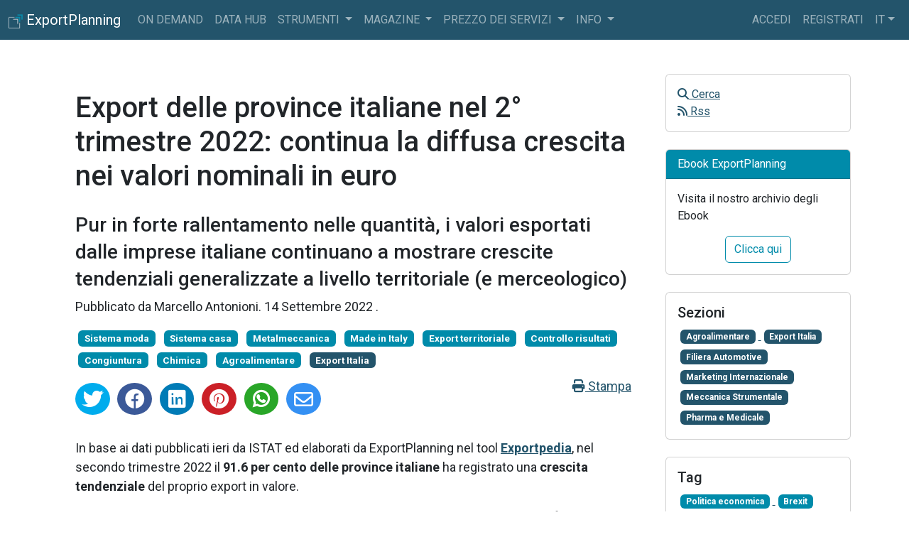

--- FILE ---
content_type: text/html; charset=utf-8
request_url: https://www.exportplanning.com/magazine-italia/article/2022/09/14/export-delle-province-italiane-nel-2-trimestre-2022-continua-la-diffusa-crescita-nei-valori-nominali-in-euro/
body_size: 13067
content:



<!DOCTYPE html>
<html class="h-100" lang="it" data-bs-theme="ligth">
  <head>
    <meta charset="utf-8">
    <title>ExportPlanning - Export delle province italiane nel 2° trimestre 2022: continua la diffusa crescita nei valori nominali in euro - ExportPlanning</title>
    <meta name="viewport" content="width=device-width, initial-scale=1, maximum-scale=1">
    <meta name="csrftoken" content="o6MsA5CXhqJ7hg7qusZUCRkxS50oB8d1xtTUsjtTbB8r6e5FRkFZsL3GKxNhrOGz">
    
<!-- open graph metainformations -->
<meta property="og:locale" content="it" />
<meta property="og:site_name" content="ExportPlanning" />
<meta property="og:title" content="Export delle province italiane nel 2° trimestre 2022: continua la diffusa crescita nei valori nominali in euro - ExportPlanning"/>
<meta property="og:description" content="Pur in forte rallentamento nelle quantità, i valori esportati dei territori italiano continuano a mostrare crescite tendenziali generalizzate a livello di comparti"/>
<meta property="og:image" content="https://www.exportplanning.com/media/uploads_it/img/2022/09/14/output_25.png"/>
<meta property="og:type" content="article"/>
<meta property="og:url" content="https://www.exportplanning.com/magazine-italia/article/2022/09/14/export-delle-province-italiane-nel-2-trimestre-2022-continua-la-diffusa-crescita-nei-valori-nominali-in-euro/" />
<!-- twitter metainformations -->
<meta name="twitter:card" content="summary" />
<meta name="twitter:description" content="Pur in forte rallentamento nelle quantità, i valori esportati dei territori italiano continuano a mostrare crescite tendenziali generalizzate a livello di comparti" />
<meta name="twitter:title" content="Export delle province italiane nel 2° trimestre 2022: continua la diffusa crescita nei valori nominali in euro - ExportPlanning" />
<meta name="twitter:image:src" content="https://www.exportplanning.com/media/uploads_it/img/2022/09/14/output_25.png" />
<meta name="twitter:site" content="@siulisse" />
<meta name="twitter:creator" content="@siulisse"/>

    <!-- icons-->
    <link rel="icon" href="/static/main/img/loghi/logo_exportplanning_squared.png" />
    <link rel="manifest" href="/manifest.json">
    <link rel="canonical" href="https://www.exportplanning.com/magazine-italia/article/2022/09/14/export-delle-province-italiane-nel-2-trimestre-2022-continua-la-diffusa-crescita-nei-valori-nominali-in-euro/" />
    <!-- css -->
    <link href="https://cdnjs.cloudflare.com/ajax/libs/font-awesome/6.3.0/css/all.min.css" rel="stylesheet">
    <link href="https://cdnjs.cloudflare.com/ajax/libs/spinkit/2.0.1/spinkit.min.css" rel="stylesheet"/>
    <link href="/static/main/css/bootstrap.min.css" rel="stylesheet"/>
    <link href="/static/main/css/main.css" rel="stylesheet"/>
    <script src="/static/main/js/theme.js"></script>

    
<link rel="stylesheet" href="https://cdnjs.cloudflare.com/ajax/libs/jsSocials/1.5.0/jssocials.min.css" />
<link rel="stylesheet" href="https://cdnjs.cloudflare.com/ajax/libs/jsSocials/1.5.0/jssocials-theme-flat.min.css">
<link rel="stylesheet" href="/static/blog/css/magazine_global.css">
<link rel="stylesheet" href="/static/blog/css/magazine_articoli.css">
<link rel="stylesheet" href="/static/blog/css/magazine_colori.css">
<link rel="stylesheet" href="/static/blog/css/magazine_print.css" >
<style>
  .jssocials-share i.fa {
      font-family: "Font Awesome 5 Brands";
  }
</style>

    <!-- Google Tag Manager -->

<script>(function(w,d,s,l,i){w[l]=w[l]||[];w[l].push({'gtm.start':
new Date().getTime(),event:'gtm.js'});var f=d.getElementsByTagName(s)[0],
j=d.createElement(s),dl=l!='dataLayer'?'&l='+l:'';j.async=true;j.src=
'https://www.googletagmanager.com/gtm.js?id='+i+dl;f.parentNode.insertBefore(j,f);
})(window,document,'script','dataLayer','GTM-TMKV6BC');</script>
<!-- End Google Tag Manager -->

  </head>

  <body class="d-flex flex-column h-100">

    <!-- Google Tag Manager (noscript) -->
<noscript><iframe src="https://www.googletagmanager.com/ns.html?id=GTM-TMKV6BC"
height="0" width="0" style="display:none;visibility:hidden"></iframe></noscript>
<!-- End Google Tag Manager (noscript) -->


    
      



<nav class="navbar navbar-expand-lg navbar-dark bg-primary">
  <div class="container-fluid">
    <a class="navbar-brand" href="/">
      <span>
        <img src="/static/main/img/loghi/logo_exportplanning_squared_white.png" width="20" height="20" alt="logo exportplanning">
        <span class="d-none-sm">ExportPlanning</span>
      </span>
    </a>
    <button class="navbar-toggler" type="button" data-bs-toggle="collapse" data-bs-target="#navbar-principale"
      aria-controls="navbar-principale"  aria-label="Toggle navigation">
      <span class="navbar-toggler-icon"></span>
    </button>
    <div class="collapse navbar-collapse text-uppercase" id="navbar-principale">
      <div class="navbar-nav me-auto mr-auto">
        <a href="/pages/on-demand-presentazione/#/landing" class="nav-link">
          On Demand
        </a>
        <a href="/dashboard/" class="nav-link">
          Data Hub
        </a>
        <div class="nav-item dropdown">
          <a class="nav-link dropdown-toggle" href="#"  data-bs-toggle="dropdown" data-bs-toggle="dropdown"  >
            Strumenti
          </a>
          <div class="dropdown-menu">
            <a href="/pages/marketselection/" class="dropdown-item">
              Market Selection
            </a>
            <a href="/pages/reporting-tool/" class="dropdown-item">
              Reporting Tool
            </a>
            <a href="/pages/assessment/" class="dropdown-item">
              Assessment
            </a>
            <a href="/pages/competitive-analysis/" class="dropdown-item">
              Competitive Analysis
            </a>
            <a href="/pages/piano-export/" class="dropdown-item">
              Piano Estero
            </a>
            <li><hr class="dropdown-divider"></li>
            <a href="/pages/exportpedia/" class="dropdown-item">
              ExportPedia
            </a>
            <a href="/pages/market-barometer/" class="dropdown-item">
              MarketBarometer
            </a>
            <a href="/pages/exchange-rates/" class="dropdown-item">
              Tassi di cambio
            </a>
          </div>
        </div>
        <!-- <div class="nav-item dropdown">
          <a class="nav-link dropdown-toggle" href="#"  data-bs-toggle="dropdown" data-bs-toggle="dropdown"  >
            On demand
          </a>
          <div class="dropdown-menu">
            <a href="/pages/market-insights/" class="dropdown-item">
              Market Insights
            </a>
            <a href="/pages/customized-trade-data/" class="dropdown-item">
              Customized Trade Data
            </a>
            <a href="/pages/report-power-point/" class="dropdown-item">
              Report PowerPoint
            </a>
            <a href="/pages/ima-report/" class="dropdown-item">
              Ima Help Desk
            </a>
          </div>
        </div> -->
        <!-- <div class="nav-item dropdown">
          <a class="nav-link dropdown-toggle" href="#"  data-bs-toggle="dropdown" data-bs-toggle="dropdown"  >
            Dati
          </a>
          <div class="dropdown-menu">
            <a href="/analytics/pickdw#tab_c" class="dropdown-item" data-bs-target="#tab_c">
              Socio-economics
            </a>
            <a href="/analytics/pickdw#tab_b" class="dropdown-item" data-bs-target="#tab_b">
              Trade Data trimestrali
            </a>
            <a href="/analytics/pickdw#tab_a" class="dropdown-item" data-bs-target="#tab_a">
              Trade Data annuali & Forecast
            </a>
          </div>
        </div> -->
        <!-- <div class="nav-item dropdown">
          <a class="nav-link dropdown-toggle" href="#"  data-bs-toggle="dropdown" data-bs-toggle="dropdown"  >
            DataViz
          </a>
          <div class="dropdown-menu">
            <a href="/pages/exportpedia/" class="dropdown-item">
              ExportPedia
            </a>
            <a href="/pages/market-barometer/" class="dropdown-item">
              MarketBarometer
            </a>
            <a href="/pages/exchange-rates/" class="dropdown-item">
              Tassi di cambio
            </a>
          </div>
        </div> -->
        <div class="nav-item dropdown">
          <a class="nav-link dropdown-toggle" href="#"  data-bs-toggle="dropdown" data-bs-toggle="dropdown"  >
            Magazine
          </a>
          <div class="dropdown-menu">
            <a href="/magazine/" class="dropdown-item">
              Magazine International
            </a>
            <a href="/magazine-italia/" class="dropdown-item">
              Magazine Italia
            </a>
            <a href="/npages/info/newsletter/" class="dropdown-item">
              Newsletter
            </a>
            <a href="/npages/download/ebook/" class="dropdown-item">
              Ebook
            </a>
            <a href="/npages/download/country-report/" class="dropdown-item">
              Country Report
            </a>
          </div>
        </div>
        <div class="nav-item dropdown">
          <a class="nav-link dropdown-toggle" href="#" data-bs-toggle="dropdown" data-bs-toggle="dropdown">
            Prezzo dei servizi
          </a>
          <div class="dropdown-menu">
            <a href="/pages/abbonamento-al-servizio/" class="dropdown-item">
              Abbonamento annuale
            </a>
            <a href="/pages/on-demand-presentazione/#/doganali" class="dropdown-item">
              Fornitura dati doganali
            </a>
            <a href="/pages/market-insights/" class="dropdown-item">
              Report Market Insights
            </a>
            <a href="/pages/richiedi-demo/" class="dropdown-item">
              Richiedi Demo
            </a>
          </div>
        </div>
        <div class="nav-item dropdown">
          <a class="nav-link dropdown-toggle" href="#"  data-bs-toggle="dropdown" data-bs-toggle="dropdown"  >
            info
          </a>
          <div class="dropdown-menu">
            <a href="/pages/classification/" class="dropdown-item">
              classificazione prodotto/industria
            </a>
            <!-- <a
              class="dropdown-item"
              href="https://www.exportplanning.com/it/magazine/survey/survey-user-experience/"
              target="_blank"
              >
                survey user experience
            </a> -->
            <a href="/pages/tutorial/" class="dropdown-item">
              video tutorial
            </a>
            <a href="/pages/troubleshooting/" class="dropdown-item">
              supporto tecnico
            </a>
            <a href="/pages/about/" class="dropdown-item">
              chi siamo
            </a>
            <a href="/pages/references/" class="dropdown-item">
              referenze
            </a>
            <a href="/profilo/contatti/" class="dropdown-item">
              contatti
            </a>
          </div>
        </div>
      </div>
      <div class="navbar-nav">
        
        <div class="nav-item">
          <a class="nav-link" href="/profilo/login/">Accedi</a>
        </div>
        <div class="nav-item">
          <a class="nav-link" href="/profilo/signup/">Registrati</a>
        </div>
        
        <div class="nav-item dropdown">
          <a class="nav-link dropdown-toggle" href="#" id="dropdown-lang"  data-bs-toggle="dropdown" data-bs-toggle="dropdown" >it</a>
          <div class="dropdown-menu dropdown-menu-end" >
            
            
              <a class="dropdown-item" onclick="$.cookie('lang', 'it', {path: '/'}); document.getElementById('langformit').submit();" title="it">Italiano (it)</a>
            
              <a class="dropdown-item" onclick="$.cookie('lang', 'en', {path: '/'}); document.getElementById('langformen').submit();" title="en">English (en)</a>
            
            
            <form id="langformit" method="post" action="/i18n/setlang/"><input type="hidden" name="csrfmiddlewaretoken" value="o6MsA5CXhqJ7hg7qusZUCRkxS50oB8d1xtTUsjtTbB8r6e5FRkFZsL3GKxNhrOGz">
              <input type="hidden" name="next" value="." />
              <input type="hidden" name="language" value="it" />
            </form>
            
            <form id="langformen" method="post" action="/i18n/setlang/"><input type="hidden" name="csrfmiddlewaretoken" value="o6MsA5CXhqJ7hg7qusZUCRkxS50oB8d1xtTUsjtTbB8r6e5FRkFZsL3GKxNhrOGz">
              <input type="hidden" name="next" value="." />
              <input type="hidden" name="language" value="en" />
            </form>
            
          </div>
        </div>
        <!--
          <div class="nav-item">
            <a class="nav-link" id="cambia-tema" href="javascript:void(0);">
              <i class="fa-solid fa-circle-half-stroke"></i>
            </a>
          </div>
          <div class="nav-item">
            <a href="https://v2.exportplanning.com/" title="Torna alla versione precedente" target="_blank" class="nav-link">
            V2 <i class="fa fa-sign-out"></i>
            </a>
          </div>
         -->
      </div>
    </div>
  </div>
</nav>

    

    <!-- main content -->
    <main class="flex-shrink-0" id="app" >
      
      
<div class="container my-5">
  <div class="row">
    <div class="col-md-9">
      <div itemscope itemtype="https://schema.org/Article" style="font-size:18px;">
        <article itemprop="articleBody">
          <div class="mx-4 my-0" style="min-width:320px;">
            <meta itemprop="inLanguage" content="it" />
            <meta itemprop="dateModified" content="2026-01-27T15:11:42.329697+01:00" />
            <meta itemprop="dateCreated" content="2022-09-14T09:07:38.037228+02:00" />
            <meta itemprop="datePublished" content="2022-09-14T09:07:38+02:00" />
            <meta itemprop="url" content="https://www.exportplanning.com/magazine-italia/article/2022/09/14/export-delle-province-italiane-nel-2-trimestre-2022-continua-la-diffusa-crescita-nei-valori-nominali-in-euro/"/>
            <meta itemprop="image" content="/media/uploads_it/img/2022/09/14/output_25.png"/>
            <meta itemprop="keywords" content=""/>
            <meta itemprop="publisher" content="ExportPlanning"/>
            <meta itemprop="description" content="Pur in forte rallentamento nelle quantità, i valori esportati dalle imprese italiane continuano a mostrare aumenti tendenziali generalizzati a livello territoriale"/>
            <h1 itemprop="name" class="my-4 font-weight-normal">Export delle province italiane nel 2° trimestre 2022: continua la diffusa crescita nei valori nominali in euro</h1>
            <h2 itemprop="headline">
              <small>Pur in forte rallentamento nelle quantità, i valori esportati dalle imprese italiane continuano a mostrare crescite tendenziali generalizzate a livello territoriale (e merceologico)</small>
            </h2>
            <p>
              <span itemprop="author" itemscope itemtype="https://schema.org/Person">
              
              Pubblicato da <span itemprop="name">Marcello Antonioni</span>.
              
              </span>
              <time datetime="2022-09-14T09:07:38+02:00">
              14 Settembre 2022
              </time>.
            </p>
            
            <a href="/magazine-italia/tag/sistema-moda/"><span class="badge bg-info m-1">Sistema moda</span></a>
            
            <a href="/magazine-italia/tag/sistema-casa/"><span class="badge bg-info m-1">Sistema casa</span></a>
            
            <a href="/magazine-italia/tag/metalmeccanica/"><span class="badge bg-info m-1">Metalmeccanica</span></a>
            
            <a href="/magazine-italia/tag/made-in-italy/"><span class="badge bg-info m-1">Made in Italy</span></a>
            
            <a href="/magazine-italia/tag/export-territoriale/"><span class="badge bg-info m-1">Export territoriale</span></a>
            
            <a href="/magazine-italia/tag/controllo-risultati/"><span class="badge bg-info m-1">Controllo risultati</span></a>
            
            <a href="/magazine-italia/tag/congiuntura/"><span class="badge bg-info m-1">Congiuntura</span></a>
            
            <a href="/magazine-italia/tag/chimica/"><span class="badge bg-info m-1">Chimica</span></a>
            
            <a href="/magazine-italia/tag/agroalimentare/"><span class="badge bg-info m-1">Agroalimentare</span></a>
            
            
            <a href="/magazine-italia/category/export-italia/">
            <span itemprop="articleSection" class="badge bg-primary m-1">Export Italia</span>
            </a>
            
            <div class="row mt-2" id="icone-social">
              <div class="col-12">
                <a class="text-end float-end" onclick="window.print();" href="javascript:void(0);">
                  <i class="fas fa-print"></i> Stampa
                </a>
                <div class="share"></div>
                
              </div>
              <div class="col-12 mt-4" id="contenuto-articolo">
                <p>In base ai dati pubblicati ieri da ISTAT ed elaborati da ExportPlanning nel tool <a href="http://www.exportplanning.com/pages/exportpedia/" target="_blank"><b>Exportpedia</b></a>, nel secondo trimestre 2022 
  il <b>91.6 per cento delle province italiane</b> ha registrato una <b>crescita tendenziale</b> del proprio export in valore.</p> 
<p>Si tratta della stessa percentuale che aveva caratterizzato il primo trimestre dell'anno<sup>1</sup>, segnalando, quindi, come - pur a fronte del rallentamento intervenuto nel ritmo di sviluppo delle esportazioni italiane misurate a prezzi costanti<sup>2</sup> - le dinamiche nei valori nominali in euro continuano ad essere ampiamente favorevoli, con un tasso di crescita tendenziale del +22% nei valori in euro.</p> 

L'evidenza di crescite tendenziali nei valori in euro anche nel secondo trimestre dell'anno è un fenomeno che accomuna le principali aree del paese così come i principali comparti:
<ul>
<li><b>a livello geografico</b>, al <b>Nord</b> e <b>Centro Italia</b> quasi il 96 per cento delle province evidenzia nel secondo trimestre dell'anno un segno "più"; tale quota scende all'84 per centro nel <b>Mezzogiorno</b>;
<li><b>a livello merceologico</b>, <b>tutti i principali comparti manifatturieri</b> presentano una quota di province in crescita tendenziale nel secondo trimestre dell'anno superiore all'80%; il comparto dei <b>servizi</b> presenta una quota relativamente più contenuta, prossima al 64 per cento.
</ul>

<h5><b>Quote delle province italiane con var. tendenziali positive nel 2° trimestre 2022</b><br> (valori correnti)</h5>
<div class="table-responsive table-striped table-bordered table-hover">
  <table class="table">
      <tr>
        <td scope="col"></td>
        <td colspan="1" style="text-align:right"><b>Nord</b></td>
        <td colspan="1" style="text-align:right"><b>Centro</b></td>
      	<td colspan="1" style="text-align:right"><b>Sud</b></td>
      	<td colspan="1" style="text-align:right"><b>Totale ITALIA</b></td>
    </tr>
      <tr>
    		<th scope="row">Agroalimentare</th>
        <td style="text-align: right">93.6%</td>
        <td style="text-align: right">81.8%</td>
        <td style="text-align: right">92.1%</td>
        <td style="text-align: right">90.7%</td>
    </tr>
    <tr>
    		<th scope="row">Sistema Moda</th>
        <td style="text-align: right">87.2%</td>
        <td style="text-align: right">86.4%</td>
      	<td style="text-align: right">81.6%</td>
      	<td style="text-align: right">85.0%</td>
    </tr>
    <tr>
    		<th scope="row">Sistema Casa</th>
        <td style="text-align: right">95.7%</td>
        <td style="text-align: right">81.8%</td>
      	<td style="text-align: right">76.3%</td>
      	<td style="text-align: right">86.0%</td>
    </tr>
    <tr>
    		<th scope="row">Chimica-Farmaceutica</th>
        <td style="text-align: right">95.7%</td>
        <td style="text-align: right">81.8%</td>
      	<td style="text-align: right">76.3%</td>
        <td style="text-align: right">86.0%</td>
      </tr>    
    <tr>
    		<th scope="row">Metalmeccanica</th>
        <td style="text-align: right">97.9%</td>
        <td style="text-align: right">77.3%</td>
      	<td style="text-align: right">65.8%</td>
        <td style="text-align: right">81.3%</td>
    </tr>    
    <tr>
    		<th scope="row">Servizi</th>
        <td style="text-align: right">64.0%</td>
        <td style="text-align: right">60.6%</td>
      	<td style="text-align: right">65.4%</td>
      	<td style="text-align: right">63.7%</td>
    </tr>    
    <tr>
    		<th scope="row">TOTALE</th>
        <td style="text-align: right">95.7%</td>
        <td style="text-align: right">95.5%</td>
      	<td style="text-align: right">84.2%</td>
      	<td style="text-align: right">91.6%</td>
    </tr>    
  </table>
</div>
  <h5 style="margin-bottom:0px;text-align:right;">
  <i><small>Fonte: Elaborazioni ExportPlanning-<a href="http://www.exportplanning.com/pages/exportpedia/" target="_blank">Exportpedia</a></small></i></h5>
  <br>
  
<p class="mag-focus">Le crescite nei valori esportati interessano la quasi generalità dei casi analizzati, sia a livello geografico che settoriale</p>

<p>Si può quindi affermare che anche nel periodo aprile-giugno 2022 l'export dei territori italiani si è mosso in maniera compatta 
  su di un trend di crescita nei valori nominali in euro (ossia tenendo conto degli incrementi dei prezzi in euro).</p>

<div class="card border-info my-2">
  <div class="card-header bg-info text-light">
    <h5>
      Sei interessato a ricevere una selezione delle più rilevanti news della settimana sul commercio estero? <strong> Iscriviti gratis a World Business Newsletter!</strong>
    </h5>
  </div>
  <div class="card-body">
    <form action="https://vicem.us14.list-manage.com/subscribe/post?u=0775f4abc7231b56ea177f8d6&amp;id=3d2cbc9464"
      method="post" target="_blank">
      <div class="form-group">
        <div class="input-group mb-3">
          <input type="email" name="EMAIL" class="form-control" placeholder="Inserisci la tua email" required>
          <button class="btn btn-info" type="submit">
            <strong>
              Iscriviti!
            </strong>
          </button>
        </div>
      </div>
      <div class="checkbox">
        <label>
          <input type="checkbox" name="gdpr[10609]" value="Y" required>
          <small>Autorizzo il trattamento dei miei dati personali
          </small>
        </label>
      </div>
      <div class="checkbox">
        <label>
          <input type="checkbox" name="gdpr[10613]" value="Y" required>
          <small>Desidero rimanere aggiornato su prodotti e servizi di società della Rete Servabit e di loro Partner
          </small>
        </label>
      </div>
    </form>
    <br>
    <a href="http://wbn.vicem.it/" target="_blank">
      Vai agli ultimi numeri della World Business Newsletter
    </a>
  </div>
  <div class="card-footer bg-info">
  </div>
</div>
<br>

<h4>Nord Italia: province trainanti e frenanti</h4>
<p>L'analisi degli scostamenti dei valori esportati nel 2° trimestre dell'anno rispetto al corrispondente periodo 2021 evidenzia, per i territori del Nord Italia, i maggiori incrementi nei valori assoluti per le province di <span class="mag-verde"><b>Milano</b></span> (+2.8 miliardi di euro, corrispondenti al +23.8 per cento tendenziale)<sup>3</sup>, <span class="mag-verde"><b>Torino</b></span> (+1.3 miliardi di euro, pari al +24.9 per cento)<sup>4</sup> e <span class="mag-verde"><b>Brescia</b></span> (+1.1 miliardi di euro, pari al +22.5 per cento)<sup>5</sup>. Per ciascuna delle suddette province i valori esportativi toccati nel 2° trimestre 2022 rappresentano un massimo assoluto, come evidenziato dal seguente grafico (estratto dal tool <a href="http://www.exportplanning.com/pages/exportpedia/" target="_blank">Exportpedia</a>). </p>

<img class="img-fluid" src="/static/uploads_it/file/2022/09/14/Export_MI_TO_BS.png" alt=""/> 
<br><br>

<p>Nel novero dei territori "trainanti" le esportazioni del Nord Italia seguono - con incrementi tendenziali assoluti superiori al mezzo miliardo di euro - nell'ordine le province di <span class="mag-verde">Vicenza</span>, <span class="mag-verde">Modena</span>, <span class="mag-verde">Genova</span>, <span class="mag-verde">Bologna</span>, <span class="mag-verde">Bergamo</span>, <span class="mag-verde">Treviso</span>, <span class="mag-verde">Venezia</span>, <span class="mag-verde">Verona</span>, <span class="mag-verde">Varese</span> e <span class="mag-verde">Reggio Emilia</span>.</p> 
<p>Di contro, le uniche province in calo tendenziale nel secondo trimestre 2022 (peraltro con decrementi relativamente contenuti) risultano quelle di <span class="mag-rosso">Piacenza</span> (-75 milioni di euro, pari al -5 per cento tendenziale) e <span class="mag-rosso">La Spezia</span> (-20 milioni di euro, corrispondenti al -6 per cento).</p>
  

<h4>Centro Italia: province trainanti e frenanti</h4>
<p>Il confronto dei dati del 2° trimestre 2022 rispetto al corrispondente trimestre 2021 per i territori del Centro Italia vede la provincia di <span class="mag-verde"><b>Ascoli Piceno</b></span> come provincia trainante, con un incremento tendenziale di ben 2.5 miliardi di euro. Tale forte incremento è riconducibile - come documenta il grafico qui sotto riportato - al <span class="mag-verde"><b>settore farmaceutico</b></span>, che ha evidenziato forti crescite su numerosi mercati: <span class="mag-verde">Belgio</span> (+821 mln €), <span class="mag-verde">Taiwan</span> (+469 mln €), <span class="mag-verde">Regno Unito</span> (+319 mln €), <span class="mag-verde">Sud Corea</span> (+279 mln €), <span class="mag-verde">Germania</span> (+274 mln €).</p>
  
<img class="img-fluid" src="/static/uploads_it/file/2022/09/14/ExportAP_Farmaceutico.png" alt=""/> 
<br><br>

<p>Altre province dell'Italia centrale che evidenziano nel secondo trimestre dell'anno crescite tendenziali del proprio export (con incrementi assoluti superiori ai 200 milioni di euro) risultano quelle di <span class="mag-verde">Roma</span>, <span class="mag-verde">Firenze</span>, <span class="mag-verde">Latina</span>, <span class="mag-verde">Ancona</span>, <span class="mag-verde">Terni</span> e <span class="mag-verde">Prato</span>.</p>
<p>Di contro, si rileva la performance negativa nel 2° trimestre dell'anno per l'export della provincia di <span class="mag-rosso"><b>Arezzo</b></span> (-249 milioni di euro rispetto al 2° trimestre 2021, corrispondenti al -8.5%) e riconducibile al settore <span class="mag-rosso"><b>Metalli non ferrosi</b></span> (-611 mln €).</p>

<h4>Sud Italia: province trainanti e frenanti</h4>
<p>Le performance nel 2° trimestre 2022 dei territori del Mezzogiorno evidenziano il migliore risultato di crescita per l'export delle province di <span class="mag-verde"><b>Siracusa</b></span> (+1.7 miliardi di euro) e <span class="mag-verde"><b>Cagliari</b></span> (+1.2 miliardi di euro), grazie agli incrementi del settore <span class="mag-verde"><b>Prodotti petroliferi</b></span> (come mostra il grafico qui sotto riportato).</p>
  
<img class="img-fluid" src="/static/uploads_it/file/2022/09/14/ExportSR_CA_AT192.png" alt=""/> 
<br><br>

<p>Altre province con contributi particolarmente positivi (superiori ai 200 milioni di euro) alla crescita dell'export delle imprese meridionali risultano - nell'ordine - quelle di <span class="mag-verde">Napoli</span> (+505 milioni di euro), <span class="mag-verde">Bari</span> (+238 mln €) e <span class="mag-verde">Salerno</span> (+209 mln €).</p>
 
<p>Di contro, nel secondo trimestre dell'anno hanno registrato performance tendenziali negative nei valori in euro le esportazioni delle province di <span class="mag-rosso"><b>Chieti</b></span> (-247 milioni di euro, pari al -15.5 per cento, fortemente penalizzate dalle vendite di <span class="mag-rosso"><b>Autoveicoli</b></span>: -381 milioni di euro) e, in misura decisamente più contenuta, <span class="mag-rosso">Caltanisetta</span>, <span class="mag-rosso">Campobasso</span>, <span class="mag-rosso">Nuoro</span> e <span class="mag-rosso">Crotone</span>.</p>

   
<hr>
<small>
1) Si veda in merito l'articolo <a href="https://www.exportplanning.com/magazine-italia/article/2022/06/10/le-performance-esportative-dei-territori-italiani-nel-1-trimestre-2022-diffuse-crescite-tendenziali-con-recuperi-ormai-completati-dei-livelli-pre-pandemici/" target="_blank">"Le performance esportative dei territori italiani nel 1° trimestre 2022"</a>.<br>
2) In base alle elaborazioni StudiaBo, disponibili in ExportPlanning nel <a href="https://www.exportplanning.com/analytics/querysubs/congwld/" target="_blank">Datamart Congiuntura Mondiale</a>, nel secondo trimestre 2022 l'export italiano di totale beni ha evidenziato una contrazione tendenziale (-5.6%) nella misurazione a prezzi costanti, riflettendo la fase di decelerazione del commercio mondiale documentata in vari articoli di questo magazine (si veda in merito l'articolo <a href="https://www.exportplanning.com/it/magazine/article/2022/07/29/i-semestre-2022-la-congiuntura-del-commercio-mondiale-tra-guerra-e-inflazione/" target="_blank">"1° semestre 2022: la congiuntura del commercio mondiale tra guerra e inflazione"</a>).<br>
3) I maggiori contributi alla crescita tendenziale delle esportazioni della provincia di <b>Milano</b> sono provenuti (con incrementi assoluti superiori ai 100 milioni di euro) dai settori <span class="mag-verde">Farmaci</span>, <span class="mag-verde">Materie prime energetiche</span>, <span class="mag-verde">Abbigliamento</span>, <span class="mag-verde">Gioielleria, orologi e bigiotteria</span>, <span class="mag-verde">Cuoio e pelletteria</span>, <span class="mag-verde">Chimica di base</span>, <span class="mag-verde">Elettrotecnica: motori e distribuzione</span>.<br>
4) I maggiori contributi alla crescita tendenziale delle esportazioni della provincia di <b>Torino</b> sono provenuti (con incrementi assoluti superiori ai 100 milioni di euro) dai settori <span class="mag-verde">Autoveicoli</span> (+530 mln €) e <span class="mag-verde">Aerei</span> (+145 mln €).<br>
5) I maggiori contributi alla crescita tendenziale delle esportazioni della provincia di <b>Brescia</b> sono provenuti (con incrementi assoluti superiori ai 100 milioni di euro) dai settori <span class="mag-verde">Acciaio</span> (+206 mln €), <span class="mag-verde">Metalli non ferrosi</span> (+197 mln €) e <span class="mag-verde">Valvole, pompe ed altra meccanica varia</span> (+101 mln €).<br>
</small>
              </div>
              <div class="modal" tabindex="-1" id="richiesta-registrazione">
                <div class="modal-dialog modal-lg">
                  <div class="modal-content">
                    <div class="modal-header">
                      <h5 class="modal-title h4">Iscriviti a ExportPlanning!</h5>
                      <a type="button" href="/magazine/" class="btn-close" aria-label="Close"></a>
                    </div>
                    <div class="modal-body">
                      <p class="lead text-center">
                        Questo articolo è riservato agli utenti registrati alla piattaforma. <br>
                        Per continuare la lettura dell'articolo accedi o registrati gratuitamente
                        alla piattaforma.
                      </p>
                    </div>
                    <div class="modal-footer">
                      <a class="btn btn-outline-secondary" href="https://www.exportplanning.com/profilo/login?next=/magazine-italia/article/2022/09/14/export-delle-province-italiane-nel-2-trimestre-2022-continua-la-diffusa-crescita-nei-valori-nominali-in-euro/">
                        Accedi
                      </a>
                      <a class="btn btn-primary" href="https://www.exportplanning.com/profilo/signup?next=/magazine-italia/article/2022/09/14/export-delle-province-italiane-nel-2-trimestre-2022-continua-la-diffusa-crescita-nei-valori-nominali-in-euro/">
                        Registrati
                      </a>
                    </div>
                  </div>
                </div>
              </div>
          </div>
        </article>
      </div>
      
      <div class="mt-4" id="related-articles">
        <h4 class="card-title">Potrebbero interessarti anche:</h4>
        
        <article itemscope itemtype="https://schema.org/NewsArticle">
          <meta itemprop="inLanguage" content="it" />
          <meta itemprop="dateModified" content="27 Gennaio 2026" />
          <meta itemprop="dateCreated" content="05 Gennaio 2026" />
          <meta itemprop="url" content="https://www.exportplanning.comsistema-modapersona-le-performance-dellexport-dei-territori-italiani-nei-primi-9-mesi-2025"/>
          <meta itemprop="keywords" content=""/>
          <meta itemprop="description" content="A fronte dei cali rilevanti di Arezzo, Milano e Firenze, si segnalano le performance in positiva controtendenza di Mantova, Varese e Torino"/>
          <meta itemprop="thumbnailUrl" content="/media/uploads_it/img/2026/01/05/SistemaModaPersona.png"/>
          <div class="card my-3">
            <div class="card-body">
              <div class="row">
                <div class="col-sm-4">
                  
                  <a href="/magazine-italia/article/2026/01/05/sistema-modapersona-le-performance-dellexport-dei-territori-italiani-nei-primi-9-mesi-2025/" class="media-left ">
                  <img itemprop="image" class="lazyload img-fluid" src="/static/main/img/loader_small.gif" data-src="/media/uploads_it/img/2026/01/05/SistemaModaPersona.png" alt="Export dei territori italiani di Sistema Moda/Persona">
                  </a>
                  
                </div>
                <div class="col-sm-8">
                  <h4 itemprop="headline" class="media-heading">
                    <a class="sezioni" href="/magazine-italia/article/2026/01/05/sistema-modapersona-le-performance-dellexport-dei-territori-italiani-nei-primi-9-mesi-2025/">
                    Sistema Moda/Persona: le performance dell&#x27;export dei territori italiani nei primi 9 mesi 2025
                    </a>
                  </h4>
                  <p class="mb-0">
                    <small>
                    <span itemprop="author" itemscope itemtype="https://schema.org/Person">
                    
                    Pubblicato da <span itemprop="name">Marcello Antonioni</span>.
                    
                    </span>
                    <time datetime="2026-01-05T08:32:01+01:00" itemprop="datePublished">
                    05 Gennaio 2026
                    </time>.
                    </small>
                  </p>
                  
                  <a href="/magazine-italia/tag/sistema-moda/"><span class="badge bg-info m-1">Sistema moda</span></a>
                  
                  <a href="/magazine-italia/tag/export-territoriale/"><span class="badge bg-info m-1">Export territoriale</span></a>
                  
                  <a href="/magazine-italia/tag/congiuntura/"><span class="badge bg-info m-1">Congiuntura</span></a>
                  
                  
                  <a href="/magazine-italia/category/export-italia/">
                  <span itemprop="articleSection" class="badge bg-primary m-1">Export Italia</span>
                  </a>
                  
                  <p>
                    <small>
                    
                    <span itemprop="description">A fronte dei cali rilevanti di Arezzo, Milano e Firenze, si segnalano le performance in positiva controtendenza di Mantova, Varese e Torino</span>
                    
                    <a href="/magazine-italia/article/2026/01/05/sistema-modapersona-le-performance-dellexport-dei-territori-italiani-nei-primi-9-mesi-2025/">[ leggi tutto ]</a>
                    </small>
                  </p>
                </div>
              </div>
            </div>
          </div>
        </article>
        
        <article itemscope itemtype="https://schema.org/NewsArticle">
          <meta itemprop="inLanguage" content="it" />
          <meta itemprop="dateModified" content="27 Gennaio 2026" />
          <meta itemprop="dateCreated" content="02 Gennaio 2026" />
          <meta itemprop="url" content="https://www.exportplanning.comlexport-italiano-di-sistema-casa-2025-province-trainanti-e-frenanti"/>
          <meta itemprop="keywords" content=""/>
          <meta itemprop="description" content="In un quadro complessivamente difficile, alcune province (soprattutto del Mezzogiorno) mostrano dinamiche di crescita"/>
          <meta itemprop="thumbnailUrl" content="/media/uploads_it/img/2026/01/02/SistemaCasa.png"/>
          <div class="card my-3">
            <div class="card-body">
              <div class="row">
                <div class="col-sm-4">
                  
                  <a href="/magazine-italia/article/2026/01/02/lexport-italiano-di-sistema-casa-2025-province-trainanti-e-frenanti/" class="media-left ">
                  <img itemprop="image" class="lazyload img-fluid" src="/static/main/img/loader_small.gif" data-src="/media/uploads_it/img/2026/01/02/SistemaCasa.png" alt="Export italiano di Sistema Casa">
                  </a>
                  
                </div>
                <div class="col-sm-8">
                  <h4 itemprop="headline" class="media-heading">
                    <a class="sezioni" href="/magazine-italia/article/2026/01/02/lexport-italiano-di-sistema-casa-2025-province-trainanti-e-frenanti/">
                    L&#x27;export italiano di Sistema Casa nei primi 9 mesi 2025: province &quot;trainanti&quot; e &quot;frenanti&quot;
                    </a>
                  </h4>
                  <p class="mb-0">
                    <small>
                    <span itemprop="author" itemscope itemtype="https://schema.org/Person">
                    
                    Pubblicato da <span itemprop="name">Marcello Antonioni</span>.
                    
                    </span>
                    <time datetime="2026-01-02T10:35:06+01:00" itemprop="datePublished">
                    02 Gennaio 2026
                    </time>.
                    </small>
                  </p>
                  
                  <a href="/magazine-italia/tag/sistema-casa/"><span class="badge bg-info m-1">Sistema casa</span></a>
                  
                  <a href="/magazine-italia/tag/export-territoriale/"><span class="badge bg-info m-1">Export territoriale</span></a>
                  
                  <a href="/magazine-italia/tag/congiuntura/"><span class="badge bg-info m-1">Congiuntura</span></a>
                  
                  
                  <a href="/magazine-italia/category/export-italia/">
                  <span itemprop="articleSection" class="badge bg-primary m-1">Export Italia</span>
                  </a>
                  
                  <p>
                    <small>
                    
                    <span itemprop="description">In un quadro complessivamente difficile, alcune province (soprattutto del Mezzogiorno) mostrano dinamiche di crescita</span>
                    
                    <a href="/magazine-italia/article/2026/01/02/lexport-italiano-di-sistema-casa-2025-province-trainanti-e-frenanti/">[ leggi tutto ]</a>
                    </small>
                  </p>
                </div>
              </div>
            </div>
          </div>
        </article>
        
        <article itemscope itemtype="https://schema.org/NewsArticle">
          <meta itemprop="inLanguage" content="it" />
          <meta itemprop="dateModified" content="27 Gennaio 2026" />
          <meta itemprop="dateCreated" content="16 Dicembre 2025" />
          <meta itemprop="url" content="https://www.exportplanning.comil-bilancio-dei-primi-9-mesi-2025-per-lexport-manifatturiero-dei-territori-italiani"/>
          <meta itemprop="keywords" content=""/>
          <meta itemprop="description" content="Andamenti (anche molto) differenziati, che invitano le imprese esportatrici ad un attento monitoraggio risultati"/>
          <meta itemprop="thumbnailUrl" content="/media/uploads_it/img/2025/12/17/alexey-turenkov-nSp4fnUluLg-unsplash.jpg"/>
          <div class="card my-3">
            <div class="card-body">
              <div class="row">
                <div class="col-sm-4">
                  
                  <a href="/magazine-italia/article/2025/12/16/il-bilancio-dei-primi-9-mesi-2025-per-lexport-manifatturiero-dei-territori-italiani/" class="media-left ">
                  <img itemprop="image" class="lazyload img-fluid" src="/static/main/img/loader_small.gif" data-src="/media/uploads_it/img/2025/12/17/alexey-turenkov-nSp4fnUluLg-unsplash.jpg" alt="Evoluzione Export Italia: variazioni tendenziali">
                  </a>
                  
                </div>
                <div class="col-sm-8">
                  <h4 itemprop="headline" class="media-heading">
                    <a class="sezioni" href="/magazine-italia/article/2025/12/16/il-bilancio-dei-primi-9-mesi-2025-per-lexport-manifatturiero-dei-territori-italiani/">
                    Il bilancio dei primi 9 mesi 2025 per l&#x27;export manifatturiero dei territori italiani
                    </a>
                  </h4>
                  <p class="mb-0">
                    <small>
                    <span itemprop="author" itemscope itemtype="https://schema.org/Person">
                    
                    Pubblicato da <span itemprop="name">Marcello Antonioni</span>.
                    
                    </span>
                    <time datetime="2025-12-16T08:40:30+01:00" itemprop="datePublished">
                    16 Dicembre 2025
                    </time>.
                    </small>
                  </p>
                  
                  <a href="/magazine-italia/tag/sistema-moda/"><span class="badge bg-info m-1">Sistema moda</span></a>
                  
                  <a href="/magazine-italia/tag/sistema-casa/"><span class="badge bg-info m-1">Sistema casa</span></a>
                  
                  <a href="/magazine-italia/tag/metalmeccanica/"><span class="badge bg-info m-1">Metalmeccanica</span></a>
                  
                  <a href="/magazine-italia/tag/export-territoriale/"><span class="badge bg-info m-1">Export territoriale</span></a>
                  
                  <a href="/magazine-italia/tag/congiuntura/"><span class="badge bg-info m-1">Congiuntura</span></a>
                  
                  <a href="/magazine-italia/tag/chimica/"><span class="badge bg-info m-1">Chimica</span></a>
                  
                  <a href="/magazine-italia/tag/agroalimentare/"><span class="badge bg-info m-1">Agroalimentare</span></a>
                  
                  
                  <a href="/magazine-italia/category/export-italia/">
                  <span itemprop="articleSection" class="badge bg-primary m-1">Export Italia</span>
                  </a>
                  
                  <p>
                    <small>
                    
                    <span itemprop="description">Andamenti (anche molto) differenziati, che invitano le imprese esportatrici ad un attento monitoraggio risultati</span>
                    
                    <a href="/magazine-italia/article/2025/12/16/il-bilancio-dei-primi-9-mesi-2025-per-lexport-manifatturiero-dei-territori-italiani/">[ leggi tutto ]</a>
                    </small>
                  </p>
                </div>
              </div>
            </div>
          </div>
        </article>
        
      </div>
      
    </div>
    <!-- sidebar -->
    <div class="col-md-3 ms-auto">
      <aside id="sidebar">
        



<div class="card mb-4">
  <div class="card-body">
    <ul class="nav navbar-nav">
      <li>
        <a href="javascript:void(0);" data-bs-toggle="modal" data-bs-target="#modal_ricerca">
          <i class="fa fa-search"></i>
          Cerca
        </a>
      </li>
      <li>
        <a href="/magazine/rss/article/" target="_blank">
          <i class="fa fa-rss"></i>
          Rss
        </a>
      </li>
    </ul>
  </div>
</div>

<div class="card mb-4">
  <div class="card-header text-white bg-info">
    Ebook ExportPlanning
  </div>
  <div class="card-body">
    <p class="card-text">Visita il nostro archivio degli Ebook</p>
    <div class="text-center">
      <a href="/pages/richiedi-ebook/" target=_blank class="btn btn-outline-info ">
        Clicca qui
      </a>
    </div>
  </div>
</div>

<div class="card mb-4">
  <div class="card-body">
    <h5>
      Sezioni
    </h5>
    
    <a href="/magazine-italia/category/agroalimentare/">
      <span class="badge bg-primary m-1">Agroalimentare</span>
    </a>
    
    <a href="/magazine-italia/category/export-italia/">
      <span class="badge bg-primary m-1">Export Italia</span>
    </a>
    
    <a href="/magazine-italia/category/filiera-automotive/">
      <span class="badge bg-primary m-1">Filiera Automotive</span>
    </a>
    
    <a href="/magazine-italia/category/marketing-internazionale/">
      <span class="badge bg-primary m-1">Marketing Internazionale</span>
    </a>
    
    <a href="/magazine-italia/category/meccanica-strumentale/">
      <span class="badge bg-primary m-1">Meccanica Strumentale</span>
    </a>
    
    <a href="/magazine-italia/category/pharma-medicale/">
      <span class="badge bg-primary m-1">Pharma e Medicale</span>
    </a>
    
  </div>
</div>

<div class="card mb-4">
  <div class="card-body">
    <h5>
      Tag
    </h5>
    
    <a href="/magazine-italia/tag/politica-economica/">
      <span class="badge bg-info m-1">Politica economica</span>
    </a>
    
    <a href="/magazine-italia/tag/brexit/">
      <span class="badge bg-info m-1">Brexit</span>
    </a>
    
    <a href="/magazine-italia/tag/sud-est-asiatico/">
      <span class="badge bg-info m-1">Sud-est asiatico</span>
    </a>
    
    <a href="/magazine-italia/tag/mercati-esteri/">
      <span class="badge bg-info m-1">Mercati esteri</span>
    </a>
    
    <a href="/magazine-italia/tag/sistema-salute/">
      <span class="badge bg-info m-1">Sistema salute</span>
    </a>
    
    <a href="/magazine-italia/tag/automotive/">
      <span class="badge bg-info m-1">Automotive</span>
    </a>
    
    <a href="/magazine-italia/tag/pmi/">
      <span class="badge bg-info m-1">PMI</span>
    </a>
    
    <a href="/magazine-italia/tag/totale-beni/">
      <span class="badge bg-info m-1">Totale Beni</span>
    </a>
    
    <a href="/magazine-italia/tag/modelli-consumo/">
      <span class="badge bg-info m-1">Modelli di consumo</span>
    </a>
    
    <a href="/magazine-italia/tag/metalmeccanica/">
      <span class="badge bg-info m-1">Metalmeccanica</span>
    </a>
    
  </div>
</div>

<div class="card mb-4">
  <div class="card-body">
    <h5>
      Ultimi articoli
    </h5>
    <p>
      <a href="/magazine-italia/archive/"> Archivio </a>
    </p>
    
    <div class="card border-0 my-3">
      
      <a href="/magazine-italia/article/2025/12/12/performance-esportative-dei-territori-italiani-nel-3-trimestre-2025/"
        class="h-100 d-inline-block">
        <img class="img-fluid card-img lazyload" src="/static/main/img/loader_small.gif"
          data-src="/media/uploads_it/img/2025/12/13/ExportITA-TOT_Q3-2025.png" alt="export province italiane" class="media-object mx-1">
      </a>
      
      <h6 class="card-title mt-1">
        <a
          href="/magazine-italia/article/2025/12/12/performance-esportative-dei-territori-italiani-nel-3-trimestre-2025/">
          Performance esportative dei territori italiani nel 3° trimestre 2025
        </a>
      </h6>
    </div>
    
    <div class="card border-0 my-3">
      
      <a href="/magazine-italia/article/2025/11/26/leggere-la-congiuntura-una-bussola-strategica-per-competere/"
        class="h-100 d-inline-block">
        <img class="img-fluid card-img lazyload" src="/static/main/img/loader_small.gif"
          data-src="/media/uploads_it/img/2025/11/26/kurt-cotoaga-cV73uDwuti0-unsplash.jpg" alt="" class="media-object mx-1">
      </a>
      
      <h6 class="card-title mt-1">
        <a
          href="/magazine-italia/article/2025/11/26/leggere-la-congiuntura-una-bussola-strategica-per-competere/">
          Leggere la congiuntura: una bussola strategica per competere
        </a>
      </h6>
    </div>
    
    <div class="card border-0 my-3">
      
      <a href="/magazine-italia/article/2025/09/12/performance-esportative-dei-territori-italiani-nel-2-trimestre-2025/"
        class="h-100 d-inline-block">
        <img class="img-fluid card-img lazyload" src="/static/main/img/loader_small.gif"
          data-src="/media/uploads_it/img/2025/12/17/emma-fabbri-E3YXPcOkhHU-unsplash.jpg" alt="Export province italiane nel 2° trimestre 2025" class="media-object mx-1">
      </a>
      
      <h6 class="card-title mt-1">
        <a
          href="/magazine-italia/article/2025/09/12/performance-esportative-dei-territori-italiani-nel-2-trimestre-2025/">
          Performance esportative dei territori italiani nel 2° trimestre 2025
        </a>
      </h6>
    </div>
    
    <div class="card border-0 my-3">
      
      <a href="/magazine-italia/article/2025/09/03/oro-e-gioielli-landamento-dellexport-italiano-nel-primo-semestre-2025/"
        class="h-100 d-inline-block">
        <img class="img-fluid card-img lazyload" src="/static/main/img/loader_small.gif"
          data-src="/media/uploads_it/img/2025/09/03/CopertinaImmagine.jpg" alt="" class="media-object mx-1">
      </a>
      
      <h6 class="card-title mt-1">
        <a
          href="/magazine-italia/article/2025/09/03/oro-e-gioielli-landamento-dellexport-italiano-nel-primo-semestre-2025/">
          Oro e gioielli: l&#x27;andamento dell&#x27;export italiano nel primo semestre 2025
        </a>
      </h6>
    </div>
    
  </div>
</div>

      </aside>
    </div>
  </div>
</div>

<div id="modal_ricerca" class="modal" tabindex="-1" role="dialog">
  <div class="modal-dialog" role="document">
    <div class="modal-content">
      <div class="modal-header">
        <h5 class="modal-title">Trova un articolo</h5>
        <button type="button" class="btn-close" data-bs-dismiss="modal" aria-label="Close"></button>
      </div>
      <div class="modal-body">
        <form method="get" action="/magazine-italia/search/">
          <div class="form-group mb-3">
            <label class="col-md-2 form-label">Cerca:</label>
            <div class="col-md-10">
              <input type="text" name="text" class="form-control search-field">
              <p class="form-text text-muted">Inserisci qui il testo da cercare.</p>
            </div>
          </div>
          <div class="form-group mb-3">
            <label class="col-md-2 form-label">Autore:</label>
            <div class="col-md-10 g-margin-b-30--xs">
              <select id="autori_search" class="form-select" name="author">
              </select>
              <p class="form-text text-muted">Filtra la ricerca per autore.</p>
            </div>
          </div>
          <div class="form-group mb-3">
            <label class="col-md-2 form-label">Anno:</label>
            <div class="col-md-10">
              <input type="number" class="form-control" name="year">
              <p class="form-text text-muted">Filtra la ricerca per anno.</p>
              <br>
            </div>
          </div>
          <div class="d-grid">
            <button class="btn btn-primary" type="submit">Cerca</button>
          </div>
        </form>
      </div>
    </div>
  </div>
</div>


    </main>

    
      
<footer class="footer mt-auto text-light bg-primary">
  <div class="container-fluid mt-5">
    <div class="row">
      <div class="col">
        <h5>Seguici su</h5>
        
        <a class="text-info" href="https://www.linkedin.com/showcase/ulisse-magazine" target="_blank"
          ><i
            class="mx-1 fab fa-linkedin text-white"
            style="font-size: 22px"
          ></i
        ></a>
        
        <a
          class="text-info"
          href="https://www.youtube.com/channel/UCa7mupMnwtC6JqxfkSx5ABA/featured"
          target="_blank"
          ><i
            class="mx-1 fab fa-youtube-square text-white"
            style="font-size: 22px"
          ></i
        ></a>
      </div>
    </div>
    <div class="row mt-4">
      <div class="col-sm-4">
        <a class="text-info fw-bold" href="https://www.ice.it/en/my-home/find-your-italian-partner/company-details/424220/STUDIABO-SRL" target="_blank">
          <img src="/static/main/img/loghi/logo_ita.png" width="75" alt="Italian Trade Agency"><br>
          ExportPlanning
        </a>
        <br>
        <br>
        <ul class="list-unstyled">
          <h5>Link<br /></h5>
          <li>
            <a class="text-info" target="_blank" href="http://www.pricepedia.it"
              ><b>PricePedia</b></a
            >
          </li>
          <li>
            <a class="text-info" target="_blank" href="http://www.fordatascientist.org/"
              ><b>ForDataScientist</b></a
            >
          </li>
        </ul>
      </div>
      <div class="col-sm-4">
        <h5>
          Studiabo srl<br />
          <small>Ufficio studi per nuove imprese</small>
        </h5>
        <address>
          Via Santo Stefano, 57 40125 Bologna Italia<br />
          Tel: 0039 051.5870353<br />
          Contatti:
          <a class="text-info" target="_blank" href="http://www.studiabo.it/contact.php">
            <b>Inviaci un messaggio</b> </a
          ><br />
          Sito web:
          <a class="text-info" target="_blank" href="http://www.studiabo.it/"><b>www.studiabo.it</b></a
          ><br />
        </address>
      </div>
      <div class="col-sm-4">
        <h5>
          Vicem srl<br />
          <small>Al posto tuo</small>
        </h5>
        <address>
          Via Santo Stefano, 57 40125 Bologna Italia<br />
          Tel: 0039 051.223520<br />
          Contatti:
          <a class="text-info" target="_blank" href="http://www.vicem.it/contact.php">
            <b>Inviaci un messaggio</b> </a
          ><br />
          Sito web:
          <a class="text-info" target="_blank" href="http://www.vicem.it/"><b>www.vicem.it</b></a
          ><br />
        </address>
      </div>
    </div>
  </div>
  <hr />
  <div class="container-fluid">
    <div class="row">
      <div class="col-sm-6">
        <p>Copyright © ExportPlanning 2026</p>
      </div>
      <div class="col-sm-6">
        <p class="float-end">
          <a class="text-info" href="/profilo/contatti/"
            ><b>Inviaci un messaggio</b></a
          >
          | Telefono: 0039 051 5870353 |
          <a class="text-info" target="_blank" href="http://www.studiabo.it/privacy/"
            >Privacy policy</a
          >
        </p>
      </div>
    </div>
  </div>
</footer>

    

    <!-- Bootstrap core JavaScript
    ================================================== -->
    <!-- Placed at the end of the document so the pages load faster -->
    <script type="text/javascript" src="/static/main/js/jquery.min.js"></script>
    <script type="text/javascript" src="/static/main/js/jquery.cookie.1.4.1.min.js"></script>
    <script type="text/javascript" src="https://cdnjs.cloudflare.com/ajax/libs/axios/0.19.0/axios.min.js"></script>
    <script type="text/javascript" src="https://cdnjs.cloudflare.com/ajax/libs/lodash.js/4.17.15/lodash.min.js"></script>
    <script type="text/javascript" src="https://cdnjs.cloudflare.com/ajax/libs/twemoji-js/14.0.2/twemoji.min.js"></script>
    <script type="text/javascript" src="https://cdnjs.cloudflare.com/ajax/libs/vue/2.7.0/vue.min.js"></script>
    <script type="text/javascript" src="/static/main/js/vue-router.min.js"></script>
    <script type="text/javascript" src="/static/main/js/vue-i18n.min.js"></script>
    <script type="text/javascript" src="/static/main/js/bootstrap.bundle.min.js"></script>
    <script type="text/javascript" src="/static/main/js/lazyload.js"></script>

    <!-- Javascript Libraries-->
    <script type="text/javascript" src="/static/main/js/simple-tracking.js"></script>
    <script type="text/javascript" src="/static/main/js/common.js"></script>
    <script type="text/javascript" src="/static/main/js/main.js"></script>

    
      



<link href="//cdnjs.cloudflare.com/ajax/libs/toastr.js/latest/css/toastr.min.css" rel="stylesheet" />
<script src="//cdnjs.cloudflare.com/ajax/libs/toastr.js/latest/js/toastr.min.js"></script>
<style> #toast-container>div{ opacity: 1;}</style>

<script type="text/javascript">

  toastr.options = {
    "closeButton": true,
    "debug": false,
    "newestOnTop": false,
    "progressBar": false,
    "positionClass": "toast-bottom-left",
    "preventDuplicates": false,
    "showDuration": "250",
    "hideDuration": "250",
    "timeOut": "15000",
    "extendedTimeOut": "15000",
    "showEasing": false,
    "hideEasing": false,
    "showMethod": "fadeIn",
    "hideMethod": "fadeOut"
  }

  setTimeout(function(){
    if( !sessionStorage.getItem("freetrial") ){
      toastr.info("Richiedi un Free Trial e prova gratuitamente tutte le funzionalità della piattaforma! Contattaci.", "FREE TRIAL");
    }
  }, 5000);

  toastr.options.onclick = function() {
    sessionStorage.setItem("freetrial", true );
    window.open('/profilo/contatti/');
  }

  toastr.options.onCloseClick = function() {
    sessionStorage.setItem("freetrial", true );
  }
</script>


    

    

    
    
<script type="text/javascript" src="/static/blog/js/magazine_global.js"></script>
<script type="text/javascript" src="https://cdnjs.cloudflare.com/ajax/libs/jsSocials/1.5.0/jssocials.min.js"></script>
<script type="text/javascript">
  $( document ).ready(function() {
    jQuery.support.cors = true;
    var riassunto = "Export delle province italiane nel 2° trimestre 2022: continua la diffusa crescita nei valori nominali in euro"
    $(".share").jsSocials({ shares: ["twitter", "facebook","linkedin", "pinterest", "whatsapp", {share: "email", logo: "far fa-envelope"}],
    dataType: "jsonp",
    text: riassunto.replace(/(\r\n|\n|\r)/gm,""),
    showLabel: false,
  });
  });
</script>
<script type="text/javascript">
  $( document ).ready(function() {
    // modal richiesta registrazione
    var contenuto = `In base ai dati pubblicati ieri da ISTAT ed elaborati da ExportPlanning nel tool Exportpedia, nel secondo trimestre 2022 
  il 91.6 per cento delle province italiane ha registrato una crescita tendenziale del proprio export in valore. 
Si tratta della stessa percentuale che aveva caratterizzato il primo trimestre dell&#x27;anno1, segnalando, quindi, come - pur a fronte del rallentamento intervenuto nel ritmo di sviluppo delle esportazioni italiane misurate a prezzi costanti2 - le dinamiche nei valori nominali in euro continuano ad essere ampiamente favorevoli, con un tasso di crescita tendenziale del +22% nei valori in euro. 

L&#x27;evidenza di crescite tendenziali nei valori in euro anche nel secondo trimestre dell&#x27;anno è un fenomeno che accomuna le principali aree del paese così come i principali comparti:

a livello geografico, al Nord e Centro Italia quasi il 96 per cento delle province evidenzia nel secondo trimestre dell&#x27;anno un segno &quot;più&quot;; tale quota scende all&#x27;84 per centro nel Mezzogiorno;
a livello merceologico, tutti i principali comparti manifatturieri presentano una quota di province in crescita tendenziale nel secondo trimestre dell&#x27;anno superiore all&#x27;80%; il comparto dei servizi presenta una quota relativamente più contenuta, prossima al 64 per cento.


Quote delle province italiane con var. tendenziali positive nel 2° trimestre 2022 (valori correnti)

  
      
        
        Nord
        Centro
      	Sud
      	Totale ITALIA
    
      
    		`;
    var accesso_pubblico = (1 == 1) ? true : false;
    var utente_autenticato =  false ;
    var body = document.body;
    var html = document.documentElement;
    var height = Math.max(
      body.scrollHeight, body.offsetHeight,
      html.clientHeight, html.scrollHeight, html.offsetHeight
    );
    var modal = new bootstrap.Modal('#richiesta-registrazione', {
      keyboard: false,
      backdrop: 'static',
      show: true,
    });
    if(!accesso_pubblico && !utente_autenticato){
      window.addEventListener("scroll", function() {
        if( window.scrollY > height / 5 ){
          modal.show();
        }
      });
    }
  });
</script>
<script type="text/javascript">
  $(document).ready(function () {
    if(_.includes(location.href, 'magazine-italia')){
      $("#edit").attr("href", "/admin/blog_it/article/94/change/");
    }
    if(_.includes(location.href, 'magazine-us')){
      $("#edit").attr("href", "/admin/blog_us/article/94/change/");
    }
  });
</script>


  </body>
  </html>


--- FILE ---
content_type: text/javascript
request_url: https://www.exportplanning.com/static/main/js/theme.js
body_size: 380
content:
// function aggiornaIconaTema() {
//   var temaIcon = document.querySelector('#cambia-tema i');
//   if (temaIcon) {
//     if (document.documentElement.getAttribute('data-bs-theme') === 'light') {
//       temaIcon.classList.remove('fa-circle');
//       temaIcon.classList.add('fa-circle-half-stroke');
//     } else {
//       temaIcon.classList.remove('fa-circle-half-stroke');
//       temaIcon.classList.add('fa-circle');
//     }
//   }
// }

// // check if user system theme preference
// if (!sessionStorage.getItem('temaPreferito')) {
//   var theme = window.matchMedia("(prefers-color-scheme: dark)");
//   if (theme.matches){
//     sessionStorage.setItem('temaPreferito', theme.matches)
//   }
// }

// // check if theme preference is stored in session storage
// if (sessionStorage.getItem('temaPreferito')) {
//   document.documentElement.setAttribute('data-bs-theme', sessionStorage.getItem('temaPreferito'));
//   aggiornaIconaTema();
// }






--- FILE ---
content_type: text/javascript
request_url: https://www.exportplanning.com/static/main/js/vue-i18n.min.js
body_size: 8379
content:
/*!
 * vue-i18n v8.27.2 
 * (c) 2022 kazuya kawaguchi
 * Released under the MIT License.
 */
var t,e;t=this,e=function(){"use strict";var t=["compactDisplay","currency","currencyDisplay","currencySign","localeMatcher","notation","numberingSystem","signDisplay","style","unit","unitDisplay","useGrouping","minimumIntegerDigits","minimumFractionDigits","maximumFractionDigits","minimumSignificantDigits","maximumSignificantDigits"];function e(t,e){"undefined"!=typeof console&&(console.warn("[vue-i18n] "+t),e&&console.warn(e.stack))}var n=Array.isArray;function r(t){return null!==t&&"object"==typeof t}function a(t){return"string"==typeof t}var i=Object.prototype.toString,o="[object Object]";function s(t){return i.call(t)===o}function l(t){return null==t}function c(t){return"function"==typeof t}function u(){for(var t=[],e=arguments.length;e--;)t[e]=arguments[e];var a=null,i=null;return 1===t.length?r(t[0])||n(t[0])?i=t[0]:"string"==typeof t[0]&&(a=t[0]):2===t.length&&("string"==typeof t[0]&&(a=t[0]),(r(t[1])||n(t[1]))&&(i=t[1])),{locale:a,params:i}}function h(t){return JSON.parse(JSON.stringify(t))}function f(t,e){return!!~t.indexOf(e)}var p=Object.prototype.hasOwnProperty;function _(t,e){return p.call(t,e)}function m(t){for(var e=arguments,n=Object(t),a=1;a<arguments.length;a++){var i=e[a];if(null!=i){var o=void 0;for(o in i)_(i,o)&&(r(i[o])?n[o]=m(n[o],i[o]):n[o]=i[o])}}return n}function g(t,e){if(t===e)return!0;var a=r(t),i=r(e);if(!a||!i)return!a&&!i&&String(t)===String(e);try{var o=n(t),s=n(e);if(o&&s)return t.length===e.length&&t.every(function(t,n){return g(t,e[n])});if(o||s)return!1;var l=Object.keys(t),c=Object.keys(e);return l.length===c.length&&l.every(function(n){return g(t[n],e[n])})}catch(t){return!1}}var v={name:"i18n",functional:!0,props:{tag:{type:[String,Boolean,Object],default:"span"},path:{type:String,required:!0},locale:{type:String},places:{type:[Array,Object]}},render:function(t,e){var n=e.data,r=e.parent,a=e.props,i=e.slots,o=r.$i18n;if(o){var s=a.path,l=a.locale,c=a.places,u=i(),h=o.i(s,l,function(t){var e;for(e in t)if("default"!==e)return!1;return Boolean(e)}(u)||c?function(t,e){var n=e?function(t){return Array.isArray(t)?t.reduce(b,{}):Object.assign({},t)}(e):{};if(!t)return n;var r=(t=t.filter(function(t){return t.tag||""!==t.text.trim()})).every(y);return t.reduce(r?d:b,n)}(u.default,c):u),f=a.tag&&!0!==a.tag||!1===a.tag?a.tag:"span";return f?t(f,n,h):h}}};function d(t,e){return e.data&&e.data.attrs&&e.data.attrs.place&&(t[e.data.attrs.place]=e),t}function b(t,e,n){return t[n]=e,t}function y(t){return Boolean(t.data&&t.data.attrs&&t.data.attrs.place)}var F,k={name:"i18n-n",functional:!0,props:{tag:{type:[String,Boolean,Object],default:"span"},value:{type:Number,required:!0},format:{type:[String,Object]},locale:{type:String}},render:function(e,n){var i=n.props,o=n.parent,s=n.data,l=o.$i18n;if(!l)return null;var c=null,u=null;a(i.format)?c=i.format:r(i.format)&&(i.format.key&&(c=i.format.key),u=Object.keys(i.format).reduce(function(e,n){var r;return f(t,n)?Object.assign({},e,((r={})[n]=i.format[n],r)):e},null));var h=i.locale||l.locale,p=l._ntp(i.value,h,c,u),_=p.map(function(t,e){var n,r=s.scopedSlots&&s.scopedSlots[t.type];return r?r(((n={})[t.type]=t.value,n.index=e,n.parts=p,n)):t.value}),m=i.tag&&!0!==i.tag||!1===i.tag?i.tag:"span";return m?e(m,{attrs:s.attrs,class:s.class,staticClass:s.staticClass},_):_}};function w(t,e,n){T(t,n)&&C(t,e,n)}function $(t,e,n,r){if(T(t,n)){var a=n.context.$i18n;(function(t,e){var n=e.context;return t._locale===n.$i18n.locale})(t,n)&&g(e.value,e.oldValue)&&g(t._localeMessage,a.getLocaleMessage(a.locale))||C(t,e,n)}}function M(t,n,r,a){if(r.context){var i=r.context.$i18n||{};n.modifiers.preserve||i.preserveDirectiveContent||(t.textContent=""),t._vt=void 0,delete t._vt,t._locale=void 0,delete t._locale,t._localeMessage=void 0,delete t._localeMessage}else e("Vue instance does not exists in VNode context")}function T(t,n){var r=n.context;return r?!!r.$i18n||(e("VueI18n instance does not exists in Vue instance"),!1):(e("Vue instance does not exists in VNode context"),!1)}function C(t,n,r){var i,o,l=function(t){var e,n,r,i;a(t)?e=t:s(t)&&(e=t.path,n=t.locale,r=t.args,i=t.choice);return{path:e,locale:n,args:r,choice:i}}(n.value),c=l.path,u=l.locale,h=l.args,f=l.choice;if(c||u||h)if(c){var p=r.context;t._vt=t.textContent=null!=f?(i=p.$i18n).tc.apply(i,[c,f].concat(I(u,h))):(o=p.$i18n).t.apply(o,[c].concat(I(u,h))),t._locale=p.$i18n.locale,t._localeMessage=p.$i18n.getLocaleMessage(p.$i18n.locale)}else e("`path` is required in v-t directive");else e("value type not supported")}function I(t,e){var n=[];return t&&n.push(t),e&&(Array.isArray(e)||s(e))&&n.push(e),n}function D(t,e){void 0===e&&(e={bridge:!1}),D.installed=!0;(F=t).version&&Number(F.version.split(".")[0]);!function(t){t.prototype.hasOwnProperty("$i18n")||Object.defineProperty(t.prototype,"$i18n",{get:function(){return this._i18n}}),t.prototype.$t=function(t){for(var e=[],n=arguments.length-1;n-- >0;)e[n]=arguments[n+1];var r=this.$i18n;return r._t.apply(r,[t,r.locale,r._getMessages(),this].concat(e))},t.prototype.$tc=function(t,e){for(var n=[],r=arguments.length-2;r-- >0;)n[r]=arguments[r+2];var a=this.$i18n;return a._tc.apply(a,[t,a.locale,a._getMessages(),this,e].concat(n))},t.prototype.$te=function(t,e){var n=this.$i18n;return n._te(t,n.locale,n._getMessages(),e)},t.prototype.$d=function(t){for(var e,n=[],r=arguments.length-1;r-- >0;)n[r]=arguments[r+1];return(e=this.$i18n).d.apply(e,[t].concat(n))},t.prototype.$n=function(t){for(var e,n=[],r=arguments.length-1;r-- >0;)n[r]=arguments[r+1];return(e=this.$i18n).n.apply(e,[t].concat(n))}}(F),F.mixin(function(t){function e(){this!==this.$root&&this.$options.__INTLIFY_META__&&this.$el&&this.$el.setAttribute("data-intlify",this.$options.__INTLIFY_META__)}return void 0===t&&(t=!1),t?{mounted:e}:{beforeCreate:function(){var t=this.$options;if(t.i18n=t.i18n||(t.__i18nBridge||t.__i18n?{}:null),t.i18n){if(t.i18n instanceof et){if(t.__i18nBridge||t.__i18n)try{var e=t.i18n&&t.i18n.messages?t.i18n.messages:{};(t.__i18nBridge||t.__i18n).forEach(function(t){e=m(e,JSON.parse(t))}),Object.keys(e).forEach(function(n){t.i18n.mergeLocaleMessage(n,e[n])})}catch(t){}this._i18n=t.i18n,this._i18nWatcher=this._i18n.watchI18nData()}else if(s(t.i18n)){var n=this.$root&&this.$root.$i18n&&this.$root.$i18n instanceof et?this.$root.$i18n:null;if(n&&(t.i18n.root=this.$root,t.i18n.formatter=n.formatter,t.i18n.fallbackLocale=n.fallbackLocale,t.i18n.formatFallbackMessages=n.formatFallbackMessages,t.i18n.silentTranslationWarn=n.silentTranslationWarn,t.i18n.silentFallbackWarn=n.silentFallbackWarn,t.i18n.pluralizationRules=n.pluralizationRules,t.i18n.preserveDirectiveContent=n.preserveDirectiveContent),t.__i18nBridge||t.__i18n)try{var r=t.i18n&&t.i18n.messages?t.i18n.messages:{};(t.__i18nBridge||t.__i18n).forEach(function(t){r=m(r,JSON.parse(t))}),t.i18n.messages=r}catch(t){}var a=t.i18n.sharedMessages;a&&s(a)&&(t.i18n.messages=m(t.i18n.messages,a)),this._i18n=new et(t.i18n),this._i18nWatcher=this._i18n.watchI18nData(),(void 0===t.i18n.sync||t.i18n.sync)&&(this._localeWatcher=this.$i18n.watchLocale()),n&&n.onComponentInstanceCreated(this._i18n)}}else this.$root&&this.$root.$i18n&&this.$root.$i18n instanceof et?this._i18n=this.$root.$i18n:t.parent&&t.parent.$i18n&&t.parent.$i18n instanceof et&&(this._i18n=t.parent.$i18n)},beforeMount:function(){var t=this.$options;t.i18n=t.i18n||(t.__i18nBridge||t.__i18n?{}:null),t.i18n?t.i18n instanceof et?(this._i18n.subscribeDataChanging(this),this._subscribing=!0):s(t.i18n)&&(this._i18n.subscribeDataChanging(this),this._subscribing=!0):this.$root&&this.$root.$i18n&&this.$root.$i18n instanceof et?(this._i18n.subscribeDataChanging(this),this._subscribing=!0):t.parent&&t.parent.$i18n&&t.parent.$i18n instanceof et&&(this._i18n.subscribeDataChanging(this),this._subscribing=!0)},mounted:e,beforeDestroy:function(){if(this._i18n){var t=this;this.$nextTick(function(){t._subscribing&&(t._i18n.unsubscribeDataChanging(t),delete t._subscribing),t._i18nWatcher&&(t._i18nWatcher(),t._i18n.destroyVM(),delete t._i18nWatcher),t._localeWatcher&&(t._localeWatcher(),delete t._localeWatcher)})}}}}(e.bridge)),F.directive("t",{bind:w,update:$,unbind:M}),F.component(v.name,v),F.component(k.name,k),F.config.optionMergeStrategies.i18n=function(t,e){return void 0===e?t:e}}var L=function(){this._caches=Object.create(null)};L.prototype.interpolate=function(t,e){if(!e)return[t];var n=this._caches[t];return n||(n=function(t){var e=[],n=0,r="";for(;n<t.length;){var a=t[n++];if("{"===a){r&&e.push({type:"text",value:r}),r="";var i="";for(a=t[n++];void 0!==a&&"}"!==a;)i+=a,a=t[n++];var o="}"===a,s=O.test(i)?"list":o&&x.test(i)?"named":"unknown";e.push({value:i,type:s})}else"%"===a?"{"!==t[n]&&(r+=a):r+=a}return r&&e.push({type:"text",value:r}),e}(t),this._caches[t]=n),function(t,e){var n=[],a=0,i=Array.isArray(e)?"list":r(e)?"named":"unknown";if("unknown"===i)return n;for(;a<t.length;){var o=t[a];switch(o.type){case"text":n.push(o.value);break;case"list":n.push(e[parseInt(o.value,10)]);break;case"named":"named"===i&&n.push(e[o.value])}a++}return n}(n,e)};var O=/^(?:\d)+/,x=/^(?:\w)+/,W=0,N=1,j=2,E=3,S=0,R=4,V=5,H=6,P=7,A=8,B=[];B[S]={ws:[S],ident:[3,W],"[":[R],eof:[P]},B[1]={ws:[1],".":[2],"[":[R],eof:[P]},B[2]={ws:[2],ident:[3,W],0:[3,W],number:[3,W]},B[3]={ident:[3,W],0:[3,W],number:[3,W],ws:[1,N],".":[2,N],"[":[R,N],eof:[P,N]},B[R]={"'":[V,W],'"':[H,W],"[":[R,j],"]":[1,E],eof:A,else:[R,W]},B[V]={"'":[R,W],eof:A,else:[V,W]},B[H]={'"':[R,W],eof:A,else:[H,W]};var U=/^\s?(?:true|false|-?[\d.]+|'[^']*'|"[^"]*")\s?$/;function z(t){if(null==t)return"eof";switch(t.charCodeAt(0)){case 91:case 93:case 46:case 34:case 39:return t;case 95:case 36:case 45:return"ident";case 9:case 10:case 13:case 160:case 65279:case 8232:case 8233:return"ws"}return"ident"}function G(t){var e,n,r,a=t.trim();return("0"!==t.charAt(0)||!isNaN(t))&&(r=a,U.test(r)?(n=(e=a).charCodeAt(0))!==e.charCodeAt(e.length-1)||34!==n&&39!==n?e:e.slice(1,-1):"*"+a)}var q=function(){this._cache=Object.create(null)};q.prototype.parsePath=function(t){var e=this._cache[t];return e||(e=function(t){var e,n,r,a,i,o,s,l=[],c=-1,u=S,h=0,f=[];function p(){var e=t[c+1];if(u===V&&"'"===e||u===H&&'"'===e)return c++,r="\\"+e,f[W](),!0}for(f[N]=function(){void 0!==n&&(l.push(n),n=void 0)},f[W]=function(){void 0===n?n=r:n+=r},f[j]=function(){f[W](),h++},f[E]=function(){if(h>0)h--,u=R,f[W]();else{if(h=0,void 0===n)return!1;if(!1===(n=G(n)))return!1;f[N]()}};null!==u;)if("\\"!==(e=t[++c])||!p()){if(a=z(e),(i=(s=B[u])[a]||s.else||A)===A)return;if(u=i[0],(o=f[i[1]])&&(r=void 0===(r=i[2])?e:r,!1===o()))return;if(u===P)return l}}(t))&&(this._cache[t]=e),e||[]},q.prototype.getPathValue=function(t,e){if(!r(t))return null;var n=this.parsePath(e);if(0===n.length)return null;for(var a=n.length,i=t,o=0;o<a;){var s=i[n[o]];if(null==s)return null;i=s,o++}return i};var J,Z=/<\/?[\w\s="/.':;#-\/]+>/,Y=/(?:@(?:\.[a-zA-Z]+)?:(?:[\w\-_|./]+|\([\w\-_:|./]+\)))/g,X=/^@(?:\.([a-zA-Z]+))?:/,K=/[()]/g,Q={upper:function(t){return t.toLocaleUpperCase()},lower:function(t){return t.toLocaleLowerCase()},capitalize:function(t){return""+t.charAt(0).toLocaleUpperCase()+t.substr(1)}},tt=new L,et=function(t){var e=this;void 0===t&&(t={}),!F&&"undefined"!=typeof window&&window.Vue&&D(window.Vue);var n=t.locale||"en-US",r=!1!==t.fallbackLocale&&(t.fallbackLocale||"en-US"),a=t.messages||{},i=t.dateTimeFormats||t.datetimeFormats||{},o=t.numberFormats||{};this._vm=null,this._formatter=t.formatter||tt,this._modifiers=t.modifiers||{},this._missing=t.missing||null,this._root=t.root||null,this._sync=void 0===t.sync||!!t.sync,this._fallbackRoot=void 0===t.fallbackRoot||!!t.fallbackRoot,this._fallbackRootWithEmptyString=void 0===t.fallbackRootWithEmptyString||!!t.fallbackRootWithEmptyString,this._formatFallbackMessages=void 0!==t.formatFallbackMessages&&!!t.formatFallbackMessages,this._silentTranslationWarn=void 0!==t.silentTranslationWarn&&t.silentTranslationWarn,this._silentFallbackWarn=void 0!==t.silentFallbackWarn&&!!t.silentFallbackWarn,this._dateTimeFormatters={},this._numberFormatters={},this._path=new q,this._dataListeners=new Set,this._componentInstanceCreatedListener=t.componentInstanceCreatedListener||null,this._preserveDirectiveContent=void 0!==t.preserveDirectiveContent&&!!t.preserveDirectiveContent,this.pluralizationRules=t.pluralizationRules||{},this._warnHtmlInMessage=t.warnHtmlInMessage||"off",this._postTranslation=t.postTranslation||null,this._escapeParameterHtml=t.escapeParameterHtml||!1,"__VUE_I18N_BRIDGE__"in t&&(this.__VUE_I18N_BRIDGE__=t.__VUE_I18N_BRIDGE__),this.getChoiceIndex=function(t,n){var r=Object.getPrototypeOf(e);if(r&&r.getChoiceIndex)return r.getChoiceIndex.call(e,t,n);var a,i;return e.locale in e.pluralizationRules?e.pluralizationRules[e.locale].apply(e,[t,n]):(a=t,i=n,a=Math.abs(a),2===i?a?a>1?1:0:1:a?Math.min(a,2):0)},this._exist=function(t,n){return!(!t||!n)&&(!l(e._path.getPathValue(t,n))||!!t[n])},"warn"!==this._warnHtmlInMessage&&"error"!==this._warnHtmlInMessage||Object.keys(a).forEach(function(t){e._checkLocaleMessage(t,e._warnHtmlInMessage,a[t])}),this._initVM({locale:n,fallbackLocale:r,messages:a,dateTimeFormats:i,numberFormats:o})},nt={vm:{configurable:!0},messages:{configurable:!0},dateTimeFormats:{configurable:!0},numberFormats:{configurable:!0},availableLocales:{configurable:!0},locale:{configurable:!0},fallbackLocale:{configurable:!0},formatFallbackMessages:{configurable:!0},missing:{configurable:!0},formatter:{configurable:!0},silentTranslationWarn:{configurable:!0},silentFallbackWarn:{configurable:!0},preserveDirectiveContent:{configurable:!0},warnHtmlInMessage:{configurable:!0},postTranslation:{configurable:!0},sync:{configurable:!0}};return et.prototype._checkLocaleMessage=function(t,r,i){var o=function(t,r,i,l){if(s(i))Object.keys(i).forEach(function(e){var n=i[e];s(n)?(l.push(e),l.push("."),o(t,r,n,l),l.pop(),l.pop()):(l.push(e),o(t,r,n,l),l.pop())});else if(n(i))i.forEach(function(e,n){s(e)?(l.push("["+n+"]"),l.push("."),o(t,r,e,l),l.pop(),l.pop()):(l.push("["+n+"]"),o(t,r,e,l),l.pop())});else if(a(i)){if(Z.test(i)){var c="Detected HTML in message '"+i+"' of keypath '"+l.join("")+"' at '"+r+"'. Consider component interpolation with '<i18n>' to avoid XSS. See https://bit.ly/2ZqJzkp";"warn"===t?e(c):"error"===t&&function(t,e){"undefined"!=typeof console&&(console.error("[vue-i18n] "+t),e&&console.error(e.stack))}(c)}}};o(r,t,i,[])},et.prototype._initVM=function(t){var e=F.config.silent;F.config.silent=!0,this._vm=new F({data:t,__VUE18N__INSTANCE__:!0}),F.config.silent=e},et.prototype.destroyVM=function(){this._vm.$destroy()},et.prototype.subscribeDataChanging=function(t){this._dataListeners.add(t)},et.prototype.unsubscribeDataChanging=function(t){!function(t,e){if(t.delete(e));}(this._dataListeners,t)},et.prototype.watchI18nData=function(){var t=this;return this._vm.$watch("$data",function(){for(var e,n,r=(e=t._dataListeners,n=[],e.forEach(function(t){return n.push(t)}),n),a=r.length;a--;)F.nextTick(function(){r[a]&&r[a].$forceUpdate()})},{deep:!0})},et.prototype.watchLocale=function(t){if(t){if(!this.__VUE_I18N_BRIDGE__)return null;var e=this,n=this._vm;return this.vm.$watch("locale",function(r){n.$set(n,"locale",r),e.__VUE_I18N_BRIDGE__&&t&&(t.locale.value=r),n.$forceUpdate()},{immediate:!0})}if(!this._sync||!this._root)return null;var r=this._vm;return this._root.$i18n.vm.$watch("locale",function(t){r.$set(r,"locale",t),r.$forceUpdate()},{immediate:!0})},et.prototype.onComponentInstanceCreated=function(t){this._componentInstanceCreatedListener&&this._componentInstanceCreatedListener(t,this)},nt.vm.get=function(){return this._vm},nt.messages.get=function(){return h(this._getMessages())},nt.dateTimeFormats.get=function(){return h(this._getDateTimeFormats())},nt.numberFormats.get=function(){return h(this._getNumberFormats())},nt.availableLocales.get=function(){return Object.keys(this.messages).sort()},nt.locale.get=function(){return this._vm.locale},nt.locale.set=function(t){this._vm.$set(this._vm,"locale",t)},nt.fallbackLocale.get=function(){return this._vm.fallbackLocale},nt.fallbackLocale.set=function(t){this._localeChainCache={},this._vm.$set(this._vm,"fallbackLocale",t)},nt.formatFallbackMessages.get=function(){return this._formatFallbackMessages},nt.formatFallbackMessages.set=function(t){this._formatFallbackMessages=t},nt.missing.get=function(){return this._missing},nt.missing.set=function(t){this._missing=t},nt.formatter.get=function(){return this._formatter},nt.formatter.set=function(t){this._formatter=t},nt.silentTranslationWarn.get=function(){return this._silentTranslationWarn},nt.silentTranslationWarn.set=function(t){this._silentTranslationWarn=t},nt.silentFallbackWarn.get=function(){return this._silentFallbackWarn},nt.silentFallbackWarn.set=function(t){this._silentFallbackWarn=t},nt.preserveDirectiveContent.get=function(){return this._preserveDirectiveContent},nt.preserveDirectiveContent.set=function(t){this._preserveDirectiveContent=t},nt.warnHtmlInMessage.get=function(){return this._warnHtmlInMessage},nt.warnHtmlInMessage.set=function(t){var e=this,n=this._warnHtmlInMessage;if(this._warnHtmlInMessage=t,n!==t&&("warn"===t||"error"===t)){var r=this._getMessages();Object.keys(r).forEach(function(t){e._checkLocaleMessage(t,e._warnHtmlInMessage,r[t])})}},nt.postTranslation.get=function(){return this._postTranslation},nt.postTranslation.set=function(t){this._postTranslation=t},nt.sync.get=function(){return this._sync},nt.sync.set=function(t){this._sync=t},et.prototype._getMessages=function(){return this._vm.messages},et.prototype._getDateTimeFormats=function(){return this._vm.dateTimeFormats},et.prototype._getNumberFormats=function(){return this._vm.numberFormats},et.prototype._warnDefault=function(t,e,n,r,i,o){if(!l(n))return n;if(this._missing){var s=this._missing.apply(null,[t,e,r,i]);if(a(s))return s}if(this._formatFallbackMessages){var c=u.apply(void 0,i);return this._render(e,o,c.params,e)}return e},et.prototype._isFallbackRoot=function(t){return(this._fallbackRootWithEmptyString?!t:l(t))&&!l(this._root)&&this._fallbackRoot},et.prototype._isSilentFallbackWarn=function(t){return this._silentFallbackWarn instanceof RegExp?this._silentFallbackWarn.test(t):this._silentFallbackWarn},et.prototype._isSilentFallback=function(t,e){return this._isSilentFallbackWarn(e)&&(this._isFallbackRoot()||t!==this.fallbackLocale)},et.prototype._isSilentTranslationWarn=function(t){return this._silentTranslationWarn instanceof RegExp?this._silentTranslationWarn.test(t):this._silentTranslationWarn},et.prototype._interpolate=function(t,e,r,i,o,u,h){if(!e)return null;var f,p=this._path.getPathValue(e,r);if(n(p)||s(p))return p;if(l(p)){if(!s(e))return null;if(!a(f=e[r])&&!c(f))return null}else{if(!a(p)&&!c(p))return null;f=p}return a(f)&&(f.indexOf("@:")>=0||f.indexOf("@.")>=0)&&(f=this._link(t,e,f,i,"raw",u,h)),this._render(f,o,u,r)},et.prototype._link=function(t,e,r,a,i,o,s){var l=r,c=l.match(Y);for(var u in c)if(c.hasOwnProperty(u)){var h=c[u],p=h.match(X),_=p[0],m=p[1],g=h.replace(_,"").replace(K,"");if(f(s,g))return l;s.push(g);var v=this._interpolate(t,e,g,a,"raw"===i?"string":i,"raw"===i?void 0:o,s);if(this._isFallbackRoot(v)){if(!this._root)throw Error("unexpected error");var d=this._root.$i18n;v=d._translate(d._getMessages(),d.locale,d.fallbackLocale,g,a,i,o)}v=this._warnDefault(t,g,v,a,n(o)?o:[o],i),this._modifiers.hasOwnProperty(m)?v=this._modifiers[m](v):Q.hasOwnProperty(m)&&(v=Q[m](v)),s.pop(),l=v?l.replace(h,v):l}return l},et.prototype._createMessageContext=function(t,e,a,i){var o=this,s=n(t)?t:[],l=r(t)?t:{},c=this._getMessages(),u=this.locale;return{list:function(t){return s[t]},named:function(t){return l[t]},values:t,formatter:e,path:a,messages:c,locale:u,linked:function(t){return o._interpolate(u,c[u]||{},t,null,i,void 0,[t])}}},et.prototype._render=function(t,e,n,r){if(c(t))return t(this._createMessageContext(n,this._formatter||tt,r,e));var i=this._formatter.interpolate(t,n,r);return i||(i=tt.interpolate(t,n,r)),"string"!==e||a(i)?i:i.join("")},et.prototype._appendItemToChain=function(t,e,n){var r=!1;return f(t,e)||(r=!0,e&&(r="!"!==e[e.length-1],e=e.replace(/!/g,""),t.push(e),n&&n[e]&&(r=n[e]))),r},et.prototype._appendLocaleToChain=function(t,e,n){var r,a=e.split("-");do{var i=a.join("-");r=this._appendItemToChain(t,i,n),a.splice(-1,1)}while(a.length&&!0===r);return r},et.prototype._appendBlockToChain=function(t,e,n){for(var r=!0,i=0;i<e.length&&"boolean"==typeof r;i++){var o=e[i];a(o)&&(r=this._appendLocaleToChain(t,o,n))}return r},et.prototype._getLocaleChain=function(t,e){if(""===t)return[];this._localeChainCache||(this._localeChainCache={});var i=this._localeChainCache[t];if(!i){e||(e=this.fallbackLocale),i=[];for(var o,s=[t];n(s);)s=this._appendBlockToChain(i,s,e);(s=a(o=n(e)?e:r(e)?e.default?e.default:null:e)?[o]:o)&&this._appendBlockToChain(i,s,null),this._localeChainCache[t]=i}return i},et.prototype._translate=function(t,e,n,r,a,i,o){for(var s,c=this._getLocaleChain(e,n),u=0;u<c.length;u++){var h=c[u];if(!l(s=this._interpolate(h,t[h],r,a,i,o,[r])))return s}return null},et.prototype._t=function(t,e,n,r){for(var a,i=[],o=arguments.length-4;o-- >0;)i[o]=arguments[o+4];if(!t)return"";var s,l=u.apply(void 0,i);this._escapeParameterHtml&&(l.params=(null!=(s=l.params)&&Object.keys(s).forEach(function(t){"string"==typeof s[t]&&(s[t]=s[t].replace(/</g,"&lt;").replace(/>/g,"&gt;").replace(/"/g,"&quot;").replace(/'/g,"&apos;"))}),s));var c=l.locale||e,h=this._translate(n,c,this.fallbackLocale,t,r,"string",l.params);if(this._isFallbackRoot(h)){if(!this._root)throw Error("unexpected error");return(a=this._root).$t.apply(a,[t].concat(i))}return h=this._warnDefault(c,t,h,r,i,"string"),this._postTranslation&&null!=h&&(h=this._postTranslation(h,t)),h},et.prototype.t=function(t){for(var e,n=[],r=arguments.length-1;r-- >0;)n[r]=arguments[r+1];return(e=this)._t.apply(e,[t,this.locale,this._getMessages(),null].concat(n))},et.prototype._i=function(t,e,n,r,a){var i=this._translate(n,e,this.fallbackLocale,t,r,"raw",a);if(this._isFallbackRoot(i)){if(!this._root)throw Error("unexpected error");return this._root.$i18n.i(t,e,a)}return this._warnDefault(e,t,i,r,[a],"raw")},et.prototype.i=function(t,e,n){return t?(a(e)||(e=this.locale),this._i(t,e,this._getMessages(),null,n)):""},et.prototype._tc=function(t,e,n,r,a){for(var i,o=[],s=arguments.length-5;s-- >0;)o[s]=arguments[s+5];if(!t)return"";void 0===a&&(a=1);var l={count:a,n:a},c=u.apply(void 0,o);return c.params=Object.assign(l,c.params),o=null===c.locale?[c.params]:[c.locale,c.params],this.fetchChoice((i=this)._t.apply(i,[t,e,n,r].concat(o)),a)},et.prototype.fetchChoice=function(t,e){if(!t||!a(t))return null;var n=t.split("|");return n[e=this.getChoiceIndex(e,n.length)]?n[e].trim():t},et.prototype.tc=function(t,e){for(var n,r=[],a=arguments.length-2;a-- >0;)r[a]=arguments[a+2];return(n=this)._tc.apply(n,[t,this.locale,this._getMessages(),null,e].concat(r))},et.prototype._te=function(t,e,n){for(var r=[],a=arguments.length-3;a-- >0;)r[a]=arguments[a+3];var i=u.apply(void 0,r).locale||e;return this._exist(n[i],t)},et.prototype.te=function(t,e){return this._te(t,this.locale,this._getMessages(),e)},et.prototype.getLocaleMessage=function(t){return h(this._vm.messages[t]||{})},et.prototype.setLocaleMessage=function(t,e){"warn"!==this._warnHtmlInMessage&&"error"!==this._warnHtmlInMessage||this._checkLocaleMessage(t,this._warnHtmlInMessage,e),this._vm.$set(this._vm.messages,t,e)},et.prototype.mergeLocaleMessage=function(t,e){"warn"!==this._warnHtmlInMessage&&"error"!==this._warnHtmlInMessage||this._checkLocaleMessage(t,this._warnHtmlInMessage,e),this._vm.$set(this._vm.messages,t,m(void 0!==this._vm.messages[t]&&Object.keys(this._vm.messages[t]).length?Object.assign({},this._vm.messages[t]):{},e))},et.prototype.getDateTimeFormat=function(t){return h(this._vm.dateTimeFormats[t]||{})},et.prototype.setDateTimeFormat=function(t,e){this._vm.$set(this._vm.dateTimeFormats,t,e),this._clearDateTimeFormat(t,e)},et.prototype.mergeDateTimeFormat=function(t,e){this._vm.$set(this._vm.dateTimeFormats,t,m(this._vm.dateTimeFormats[t]||{},e)),this._clearDateTimeFormat(t,e)},et.prototype._clearDateTimeFormat=function(t,e){for(var n in e){var r=t+"__"+n;this._dateTimeFormatters.hasOwnProperty(r)&&delete this._dateTimeFormatters[r]}},et.prototype._localizeDateTime=function(t,e,n,r,a){for(var i=e,o=r[i],s=this._getLocaleChain(e,n),c=0;c<s.length;c++){var u=s[c];if(i=u,!l(o=r[u])&&!l(o[a]))break}if(l(o)||l(o[a]))return null;var h=o[a],f=i+"__"+a,p=this._dateTimeFormatters[f];return p||(p=this._dateTimeFormatters[f]=new Intl.DateTimeFormat(i,h)),p.format(t)},et.prototype._d=function(t,e,n){if(!n)return new Intl.DateTimeFormat(e).format(t);var r=this._localizeDateTime(t,e,this.fallbackLocale,this._getDateTimeFormats(),n);if(this._isFallbackRoot(r)){if(!this._root)throw Error("unexpected error");return this._root.$i18n.d(t,n,e)}return r||""},et.prototype.d=function(t){for(var e=[],n=arguments.length-1;n-- >0;)e[n]=arguments[n+1];var i=this.locale,o=null;return 1===e.length?a(e[0])?o=e[0]:r(e[0])&&(e[0].locale&&(i=e[0].locale),e[0].key&&(o=e[0].key)):2===e.length&&(a(e[0])&&(o=e[0]),a(e[1])&&(i=e[1])),this._d(t,i,o)},et.prototype.getNumberFormat=function(t){return h(this._vm.numberFormats[t]||{})},et.prototype.setNumberFormat=function(t,e){this._vm.$set(this._vm.numberFormats,t,e),this._clearNumberFormat(t,e)},et.prototype.mergeNumberFormat=function(t,e){this._vm.$set(this._vm.numberFormats,t,m(this._vm.numberFormats[t]||{},e)),this._clearNumberFormat(t,e)},et.prototype._clearNumberFormat=function(t,e){for(var n in e){var r=t+"__"+n;this._numberFormatters.hasOwnProperty(r)&&delete this._numberFormatters[r]}},et.prototype._getNumberFormatter=function(t,e,n,r,a,i){for(var o=e,s=r[o],c=this._getLocaleChain(e,n),u=0;u<c.length;u++){var h=c[u];if(o=h,!l(s=r[h])&&!l(s[a]))break}if(l(s)||l(s[a]))return null;var f,p=s[a];if(i)f=new Intl.NumberFormat(o,Object.assign({},p,i));else{var _=o+"__"+a;(f=this._numberFormatters[_])||(f=this._numberFormatters[_]=new Intl.NumberFormat(o,p))}return f},et.prototype._n=function(t,e,n,r){if(!et.availabilities.numberFormat)return"";if(!n)return(r?new Intl.NumberFormat(e,r):new Intl.NumberFormat(e)).format(t);var a=this._getNumberFormatter(t,e,this.fallbackLocale,this._getNumberFormats(),n,r),i=a&&a.format(t);if(this._isFallbackRoot(i)){if(!this._root)throw Error("unexpected error");return this._root.$i18n.n(t,Object.assign({},{key:n,locale:e},r))}return i||""},et.prototype.n=function(e){for(var n=[],i=arguments.length-1;i-- >0;)n[i]=arguments[i+1];var o=this.locale,s=null,l=null;return 1===n.length?a(n[0])?s=n[0]:r(n[0])&&(n[0].locale&&(o=n[0].locale),n[0].key&&(s=n[0].key),l=Object.keys(n[0]).reduce(function(e,r){var a;return f(t,r)?Object.assign({},e,((a={})[r]=n[0][r],a)):e},null)):2===n.length&&(a(n[0])&&(s=n[0]),a(n[1])&&(o=n[1])),this._n(e,o,s,l)},et.prototype._ntp=function(t,e,n,r){if(!et.availabilities.numberFormat)return[];if(!n)return(r?new Intl.NumberFormat(e,r):new Intl.NumberFormat(e)).formatToParts(t);var a=this._getNumberFormatter(t,e,this.fallbackLocale,this._getNumberFormats(),n,r),i=a&&a.formatToParts(t);if(this._isFallbackRoot(i)){if(!this._root)throw Error("unexpected error");return this._root.$i18n._ntp(t,e,n,r)}return i||[]},Object.defineProperties(et.prototype,nt),Object.defineProperty(et,"availabilities",{get:function(){if(!J){var t="undefined"!=typeof Intl;J={dateTimeFormat:t&&void 0!==Intl.DateTimeFormat,numberFormat:t&&void 0!==Intl.NumberFormat}}return J}}),et.install=D,et.version="8.27.2",et},"object"==typeof exports&&"undefined"!=typeof module?module.exports=e():"function"==typeof define&&define.amd?define(e):t.VueI18n=e();